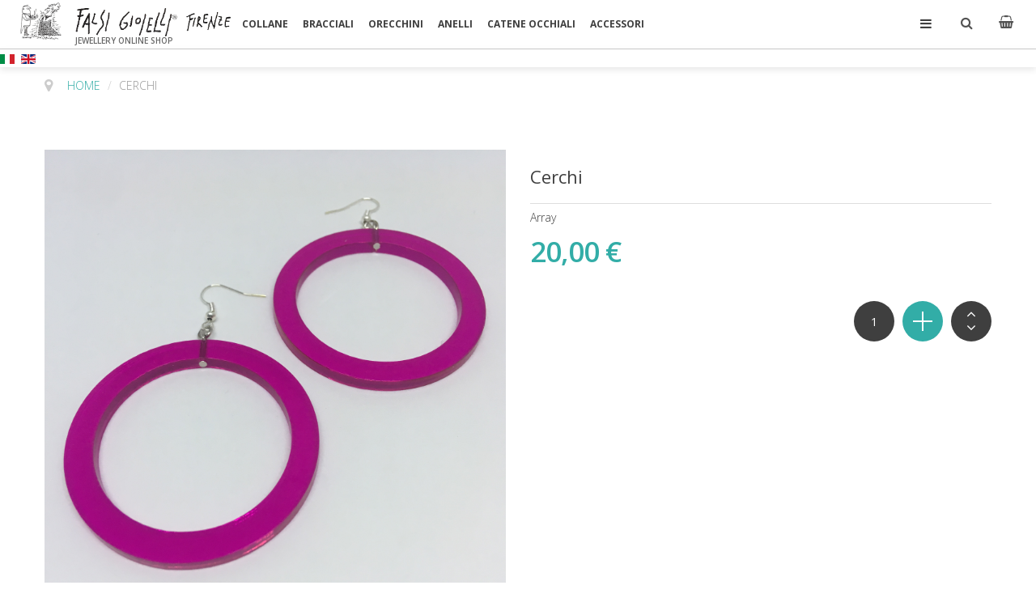

--- FILE ---
content_type: text/html; charset=utf-8
request_url: https://www.falsigioielli.com/index.php?option=com_virtuemart&view=productdetails&virtuemart_product_id=2149&virtuemart_category_id=16&lang=it
body_size: 36371
content:
<!doctype html>
<html class="no-js" xmlns="http://www.w3.org/1999/xhtml" xml:lang="it-it" lang="it-it" dir="ltr" >
<head>
	<meta name="viewport" content="width=device-width, initial-scale=1.0">
	<meta http-equiv="content-type" content="text/html; charset=utf-8" />
	<meta http-equiv="cleartype" content="on" />
	<meta name="title" content="Cerchi" />
	<meta name="description" content="Cerchi ORECCHINI " />
	<meta name="generator" content="Joomla! - Open Source Content Management" />
	<title>ORECCHINI: Cerchi</title>
	<link href="https://www.falsigioielli.com/index.php?option=com_virtuemart&amp;view=productdetails&amp;virtuemart_product_id=2149&amp;virtuemart_category_id=16&amp;lang=it" rel="canonical" />
	<link href="/templates/furniturestore/favicon.ico" rel="shortcut icon" type="image/vnd.microsoft.icon" />
	<link href="/components/com_virtuemart/assets/css/jquery.fancybox-1.3.4.css?vmver=b6b56d65" rel="stylesheet" type="text/css" />
	<link href="/media/system/css/modal.css?44d109c04edf13b4b162937abe4bffb7" rel="stylesheet" type="text/css" />
	<link href="/plugins/system/jce/css/content.css?aa754b1f19c7df490be4b958cf085e7c" rel="stylesheet" type="text/css" />
	<link href="/media/jui/css/bootstrap.min.css?44d109c04edf13b4b162937abe4bffb7" rel="stylesheet" type="text/css" />
	<link href="/media/jui/css/bootstrap-responsive.min.css?44d109c04edf13b4b162937abe4bffb7" rel="stylesheet" type="text/css" />
	<link href="/media/jui/css/bootstrap-extended.css?44d109c04edf13b4b162937abe4bffb7" rel="stylesheet" type="text/css" />
	<link href="/templates/furniturestore/css/template.css" rel="stylesheet" type="text/css" media="all" />
	<link href="/templates/furniturestore/css/presets/style1.css" rel="stylesheet" type="text/css" media="screen,projection" />
	<link href="//maxcdn.bootstrapcdn.com/font-awesome/4.7.0/css/font-awesome.min.css" rel="stylesheet" type="text/css" media="all" />
	<link href="/media/mod_falang/css/template.css" rel="stylesheet" type="text/css" />
	<script type="application/json" class="joomla-script-options new">{"csrf.token":"d17055a06771046ff92106bf215d27f3","system.paths":{"root":"","base":""}}</script>
	<script src="/media/jui/js/jquery.min.js?44d109c04edf13b4b162937abe4bffb7" type="text/javascript"></script>
	<script src="/media/jui/js/jquery-noconflict.js?44d109c04edf13b4b162937abe4bffb7" type="text/javascript"></script>
	<script src="/media/jui/js/jquery-migrate.min.js?44d109c04edf13b4b162937abe4bffb7" type="text/javascript"></script>
	<script src="/media/system/js/mootools-core.js?44d109c04edf13b4b162937abe4bffb7" type="text/javascript"></script>
	<script src="/media/system/js/core.js?44d109c04edf13b4b162937abe4bffb7" type="text/javascript"></script>
	<script src="/media/system/js/mootools-more.js?44d109c04edf13b4b162937abe4bffb7" type="text/javascript"></script>
	<script src="/media/system/js/modal.js?44d109c04edf13b4b162937abe4bffb7" type="text/javascript"></script>
	<script src="/templates/furniturestore/js/jquery.elevateZoom-3.0.8.min.js" type="text/javascript"></script>
	<script src="/components/com_virtuemart/assets/js/vmsite.js?vmver=b6b56d65" type="text/javascript"></script>
	<script src="/components/com_virtuemart/assets/js/dynupdate.js?vmver=b6b56d65" type="text/javascript"></script>
	<script src="/components/com_virtuemart/assets/js/vmprices.js?vmver=b6b56d65" type="text/javascript"></script>
	<script src="/components/com_virtuemart/assets/js/fancybox/jquery.fancybox-1.3.4.pack.js?vmver=b6b56d65" type="text/javascript"></script>
	<script src="/media/jui/js/bootstrap.min.js?44d109c04edf13b4b162937abe4bffb7" type="text/javascript"></script>
	<script src="/modules/mod_virtuemart_cart/assets/js/update_cart.js?vmver=b6b56d65" type="text/javascript"></script>
	<script type="text/javascript">

		jQuery(function($) {
			SqueezeBox.initialize({});
			initSqueezeBox();
			$(document).on('subform-row-add', initSqueezeBox);

			function initSqueezeBox(event, container)
			{
				SqueezeBox.assign($(container || document).find('a.modal').get(), {
					parse: 'rel'
				});
			}
		});

		window.jModalClose = function () {
			SqueezeBox.close();
		};

		// Add extra modal close functionality for tinyMCE-based editors
		document.onreadystatechange = function () {
			if (document.readyState == 'interactive' && typeof tinyMCE != 'undefined' && tinyMCE)
			{
				if (typeof window.jModalClose_no_tinyMCE === 'undefined')
				{
					window.jModalClose_no_tinyMCE = typeof(jModalClose) == 'function'  ?  jModalClose  :  false;

					jModalClose = function () {
						if (window.jModalClose_no_tinyMCE) window.jModalClose_no_tinyMCE.apply(this, arguments);
						tinyMCE.activeEditor.windowManager.close();
					};
				}

				if (typeof window.SqueezeBoxClose_no_tinyMCE === 'undefined')
				{
					if (typeof(SqueezeBox) == 'undefined')  SqueezeBox = {};
					window.SqueezeBoxClose_no_tinyMCE = typeof(SqueezeBox.close) == 'function'  ?  SqueezeBox.close  :  false;

					SqueezeBox.close = function () {
						if (window.SqueezeBoxClose_no_tinyMCE)  window.SqueezeBoxClose_no_tinyMCE.apply(this, arguments);
						tinyMCE.activeEditor.windowManager.close();
					};
				}
			}
		};
		
	jQuery(document).ready(function() {
		jQuery("a[rel=vm-additional-images]").fancybox({
			"titlePosition" 	: "inside",
			"transitionIn"	:	"elastic",
			"transitionOut"	:	"elastic"
		});
		jQuery(".additional-images a.product-image.image-0").removeAttr("rel");
		jQuery(".additional-images img.product-image").click(function() {
			jQuery(".additional-images a.product-image").attr("rel","vm-additional-images" );
			jQuery(this).parent().children("a.product-image").removeAttr("rel");
			var src = jQuery(this).parent().children("a.product-image").attr("href");
			jQuery(".main-image img").attr("src",src);
			jQuery(".main-image img").attr("alt",this.alt );
			jQuery(".main-image a").attr("href",src );
			jQuery(".main-image a").attr("title",this.alt );
			jQuery(".main-image .vm-img-desc").html(this.alt);
		}); 
	});
	//<![CDATA[ 
if (typeof Virtuemart === "undefined"){
	var Virtuemart = {};}
var vmSiteurl = 'https://www.falsigioielli.com/' ;
Virtuemart.vmSiteurl = vmSiteurl;
var vmLang = '&lang=it';
Virtuemart.vmLang = vmLang; 
var vmLangTag = 'it';
Virtuemart.vmLangTag = vmLangTag;
var Itemid = "";
Virtuemart.addtocart_popup = "1" ; 
var vmCartError = Virtuemart.vmCartError = "Si è verificato un errore durante l\'aggiornamento del carrello.";
var usefancy = true; //]]>
jQuery(function($){ initTooltips(); $("body").on("subform-row-add", initTooltips); function initTooltips (event, container) { container = container || document;$(container).find(".hasTooltip").tooltip({"html": true,"container": "body"});} });
	</script>
	<link rel="alternate" href="https://www.falsigioielli.com/index.php?option=com_virtuemart&view=productdetails&virtuemart_product_id=2149&virtuemart_category_id=16&lang=it" hreflang="it" />
	<link rel="alternate" href="https://www.falsigioielli.com/index.php?option=com_virtuemart&view=productdetails&virtuemart_product_id=2149&virtuemart_category_id=16&lang=it"  hreflang="x-default" />
	<link rel="alternate" href="https://www.falsigioielli.com/index.php?option=com_virtuemart&view=productdetails&virtuemart_product_id=2149&virtuemart_category_id=16&lang=en" hreflang="en" />
	<!-- Joomla Facebook Integration Begin -->
<script type='text/javascript'>
!function(f,b,e,v,n,t,s){if(f.fbq)return;n=f.fbq=function(){n.callMethod?
n.callMethod.apply(n,arguments):n.queue.push(arguments)};if(!f._fbq)f._fbq=n;
n.push=n;n.loaded=!0;n.version='2.0';n.queue=[];t=b.createElement(e);t.async=!0;
t.src=v;s=b.getElementsByTagName(e)[0];s.parentNode.insertBefore(t,s)}(window,
document,'script','https://connect.facebook.net/en_US/fbevents.js');
fbq('init', '931609857262549', {}, {agent: 'pljoomla'});
fbq('track', 'PageView');
</script>
<noscript>
<img height="1" width="1" style="display:none" alt="fbpx"
src="https://www.facebook.com/tr?id=931609857262549&ev=PageView&noscript=1"/>
</noscript>
<!-- DO NOT MODIFY -->
<!-- Joomla Facebook Integration end -->

<!--[if lt IE 9]>
<script src="http://html5shiv.googlecode.com/svn/trunk/html5.js"></script>
<script src="/templates/furniturestore/js/selectivizr-min.js"></script>
<script src="/templates/furniturestore/js/modernizr.js"></script>
<![endif]-->


<script type="text/javascript">  
(function(){
  var d = document, e = d.documentElement, s = d.createElement('style');
//  if (e.style.MozTransform === ''){ // gecko 1.9.1 inference
    s.textContent = 'body{visibility:hidden} .site-loading{visibility:visible !important;}';
    var r = document.getElementsByTagName('script')[0];
    r.parentNode.insertBefore(s, r);
    function f(){ s.parentNode && s.parentNode.removeChild(s); }
    addEventListener('load',f,false);
    setTimeout(f,3000);
//  }
})();
 </script>
 
 
 <script type="text/javascript" src="/templates/furniturestore/js/jquery.selectric.js"></script>
 <script type="text/javascript">
jQuery(function(){
 jQuery('select#limit').selectric();
});
 </script>
 
<script type="text/javascript" src="/templates/furniturestore/js/jquery-eu-cookie-law-popup.js"></script>
 
 <!--[if IE 6]> <link rel="stylesheet" type="text/css" href="/templates/furniturestore/css/ie6.css" media="screen" /> <![endif]-->
<!--[if IE 7]> <link rel="stylesheet" type="text/css" href="/templates/furniturestore/css/ie.css" media="screen" /> <![endif]-->

	 
	<script type="text/javascript" src="/templates/furniturestore/js/superfish.js"></script>
	<script type="text/javascript" src="/templates/furniturestore/js/supersubs.js"></script>
	<script type="text/javascript">
    jQuery(document).ready(function(){ 
        jQuery("ul.menu-nav").supersubs({ 
			minWidth: 15,
			maxWidth: 18,
            extraWidth:  1
        }).superfish({ 
            delay:500,
            animation:{opacity:'show',height:'show',width:'show'},
            speed:'fast',
            autoArrows:true,
            dropShadows:false 
        });
    }); 
	
	jQuery(function() {                      
		jQuery(".closeMenu").click(function() { 
			jQuery('#social-links').attr('style','display:none');		
		});
	});
	</script>
			<script type="text/javascript">
	jQuery(document).ready(function() {
		jQuery("#searchOpenButton" ).click(function() {
		  jQuery( "#searchpanel" ).toggle( "fast" );
		});
	});
	jQuery(function() {                      
		jQuery("#searchOpenButton").click(function() { 
			jQuery('#cart-panel2').attr('style','display:none');
			jQuery('#LoginForm').attr('style','display:none');
		});
	});
	</script>
		
	<script type="text/javascript">
	jQuery(function() {                      
		jQuery("#cartpanel").click(function() { 
			jQuery('#LoginForm').attr('style','display:none');
			jQuery('#searchpanel').attr('style','display:none');
		});
	});
	</script>
	
		
		
		
	
	<script type="text/javascript">
		function toggle_visibility(id) {
		var e = document.getElementById(id);
		if(e.style.display == 'block')
		e.style.display = 'none';
		else
		e.style.display = 'block';
		}
	</script>
	
	<script type="text/javascript">	
	jQuery(window).on("scroll touchmove", function () {
		jQuery('.jump-to-top').toggleClass('visible', jQuery(document).scrollTop() > jQuery(window).height() / 4);
	});
	</script>
	
	<!-- Global site tag (gtag.js) - Google Analytics -->
<script async src="https://www.googletagmanager.com/gtag/js?id=UA-1351667-20"></script>
<script>
  window.dataLayer = window.dataLayer || [];
  function gtag(){dataLayer.push(arguments);}
  gtag('js', new Date());

  gtag('config', 'UA-1351667-20');
</script>

	
	<style type="text/css">

	.button,button,a.button,.btn, #com-form-login-remember input.default, a.product-details,input.addtocart-button,a.ask-a-question,.highlight-button,.vm-button-correct, span.quantity-controls input.quantity-plus,span.quantity-controls input.quantity-minus,a.details {
	font-size: 14px;
}

	body, input, button, select, textarea {
	font-size: 14px;
	font-weight: 300;
	font-family: "Open Sans", sans-serif;	
	}
	#sn-position .h1 { font-family: Roboto Condensed;}
		
	header#top-handler{
		position: fixed;
		top: 0px;
	}
	
	.responsive-menu .menu-nav ul {
		min-width: 15em;
	}
	
		body{padding-top:60px;}
		
	header#top-handler.fixed.tiny #top {
		margin-top: -60px;
	}
	
	@media (max-width:979px){
		#mega-menu {
			top: 60px;
		}
	}
	
	@media (max-width:767px){
		.responsive-menu ul#nav.menu-nav {
			top: 60px;
		}
		#mega-menu {
			top: 120px;
		}
	}
	
		
	@media (min-width:768px) and (max-width:979px) {
				.rs-cl{width:0px !important;}
		.rs-cc{width:100% !important;}
			
	}
	
	
	#site-name-handler,#sn-position,.snc-handler, #st-navigation{height:60px; }
	#site-name-handler{width:270px;}
	#st-navigation {margin-left:270px;}
	
	#sn-position .h1{left:0px;top:2px;color:#5a5a5a;font-size:24px;}
	#sn-position .h1 a {color:#5a5a5a;}
	#sn-position .h2 {left:73px;top:45px;color:#686868;font-size:10px;line-height:10px;}
	#top-header-handler{margin-top:0px;}
	
	#megamenu-handler {
		padding-top: 20px;
	}
	#megamenu-handler #mega-menu.menu-nav>li:hover>ul, #megamenu-handler #mega-menu.menu-nav>li.sfHover>ul{
		top: 41px;
	}
	
	#cl-handler, .main-menu-handler {
		padding-top: 11px;
	}

	.eupopup-container { background-color: rgba(51,51,51,0.9); }
	.eupopup-head, .eupopup-closebutton:hover { color: #ffffff !important; }
	.eupopup-body, .eupopup-closebutton { color: #d1d1d1; }
	.eupopup-button_1, .eupopup-button_2, .eupopup-button_1:hover, .eupopup-button_2:hover { color: #5dbede !important; }
	
												
	
		
	
		

	ul.columns-2 {width: 360px !important;}
	ul.columns-3 {width: 500px !important;}
	ul.columns-4 {width: 660px !important;}
	ul.columns-5 {width: 860px !important;}

	
		
</style>
	
	
<script type="text/javascript">
  WebFontConfig = {
	    
    google: { families: [ 'Open+Sans:400,300,300italic,400italic,600,600italic,700,700italic,800,800italic:latin' ,'Roboto+Condensed:400,300,300italic,400italic,700,700italic:latin,latin-ext' ] }
  };
  (function() {
    var wf = document.createElement('script');
    wf.src = ('https:' == document.location.protocol ? 'https' : 'http') +
      '://ajax.googleapis.com/ajax/libs/webfont/1/webfont.js';
    wf.type = 'text/javascript';
    wf.async = 'true';
    var s = document.getElementsByTagName('script')[0];
    s.parentNode.insertBefore(wf, s);
  })(); </script>
</head>
<body>

	<div id="jumphere" name="jumphere"></div>	<div class="site-loading"></div>
		<div class="eupopup eupopup-container bottomRightwindowfixed">
		<div class="eupopup-markup">
			<div class="eupopup-head">Usiamo cookies / We use cookies</div>
			<div class="eupopup-body"></div>
			<div class="eupopup-buttons">
				<a href="#" class="eupopup-button eupopup-button_1">Accetto / I agree</a>
				<a href="/index.php?option=com_content&amp;view=article&amp;id=78&amp;Itemid=832&amp;lang=it" target="_blank" class="eupopup-button eupopup-button_2">Approfondisci / Learn more</a>
			</div>
			<div class="clearfix"></div>
			<a href="#" class="eupopup-closebutton">&times;</a>
		</div>
	</div>
	
	<div class="global-container">
		<header id="top-handler" class="fixed">
			<div class="container-fluid">
									<div class="inner-handler">
						<div id="top">
							<div class="container-lr">
								<div class="row-fluid">
									<div id="site-name-handler">
										<div id="sn-position">
											<div class="snc-handler">
																																				<div class="h1"><a href="https://www.falsigioielli.com/"><img alt="" src="/images/logo_falsi_gioielli.png" /></a></div>
																																															</div>
																						<div class="h2">JEWELLERY ONLINE SHOP</div>
																					</div>
									</div>
									<div id="st-navigation">
																			
										<div class="row-fluid">
																						<div id="cl-handler">
																								<div class="cl-handler">
													
<div class="vmCartModule " id="vmCartModule">

	<script type="text/javascript">
	jQuery(document).ready(function() {
		jQuery("#cartpanel").click(function() {
		  jQuery( "#cart-panel2").toggle( "fast" );
		});
		jQuery(".close-cart-panel").click(function() {
		  jQuery( "#cart-panel2" ).hide( "fast" );
		});
	});
	</script>

	<div class="show-cart"><a id="cartpanel" class="cart-button open-cart-panel-button" href="javascript:void(0);" title="Mostra il carrello"><i class="fa fa-shopping-basket" aria-hidden="true"></i><span class="products-number"><div class="total_products">Carrello vuoto</div></span></a></div>

	<div class="panel1" id="cart-panel2">
		<div class="cartpanel">
			<div class="close-cart-panel">&times;</div>
			<div class="show_cart show-cart-link">
							</div>
			<div style="clear:both;"></div>
			<div class="payments_signin_button" ></div>
					
			<div id="hiddencontainer" class="hiddencontainer" style=" display: none; ">
				<div class="vmcontainer">
					<div class="product_row">
						<span class="quantity"></span>&nbsp;x&nbsp;<span class="product_name"></span>

											<div class="subtotal_with_tax" style="float: right;"></div>
										<div class="customProductData"></div><br>
					</div>
				</div>
			</div>
			<div class="vm_cart_products">
				<div class="vmcontainer">

								</div>
			</div>
			<div class="total">
				<div class="total_products">Carrello vuoto</div>	
							</div>
		</div>
	</div>

<noscript>
Attendere prego</noscript>
</div>





												</div>
																																				<div id="search-position-handler"><div id="search-position">
																										<div id="searchOpenButton"><i class="fa fa-search"></i></div>
													<div id="searchpanel">
														<!--BEGIN Search Box -->
<form action="/index.php?option=com_virtuemart&amp;view=category&amp;search=true&amp;limitstart=0&amp;virtuemart_category_id=0&amp;lang=it" method="get">
<div class="search">
	<input name="keyword" id="mod_virtuemart_search" maxlength="20" placeholder="Cerca..." class="inputbox" type="text" size="20" /><input type="submit" value="Cerca" class="button" onclick="this.form.keyword.focus();"/></div>
		<input type="hidden" name="limitstart" value="0" />
		<input type="hidden" name="option" value="com_virtuemart" />
		<input type="hidden" name="view" value="category" />
		<input type="hidden" name="virtuemart_category_id" value="0"/>

	  </form>

<!-- End Search Box -->
													</div>
												</div></div>
																																			</div>
																																	<nav id="menu">
												
												<div class="main-menu-handler">
												<a href="JavaScript:;" onclick="toggle_visibility('nav');" class="menupanel" id="menupanel"><i class="fa fa-bars"></i></a>												<div class="responsive-menu">
<ul class="menu-nav" id="nav">
<li class="item-435 current active"><a href="/index.php?option=com_content&amp;view=featured&amp;Itemid=435&amp;lang=it" ><span class="link-no-image">Home</span></a></li><li class="item-831"><a href="/index.php?option=com_content&amp;view=article&amp;id=77&amp;Itemid=831&amp;lang=it" ><span class="link-no-image">About Me</span></a></li><li class="item-486"><a href="/index.php?option=com_virtuemart&amp;view=virtuemart&amp;productsublayout=0&amp;Itemid=486&amp;lang=it" ><span class="link-no-image">Shop<br /><small class="hot">HOT</small></span></a></li><li class="item-826"><a href="/index.php?option=com_content&amp;view=article&amp;id=75&amp;Itemid=826&amp;lang=it" ><span class="link-no-image">Politica resi</span></a></li><li class="item-229"><a href="/index.php?option=com_content&amp;view=article&amp;id=76&amp;Itemid=229&amp;lang=it" ><span class="link-no-image">Contatti</span></a></li><li class="item-832"><a href="/index.php?option=com_content&amp;view=article&amp;id=78&amp;Itemid=832&amp;lang=it" ><span class="link-no-image">Cookie Policy</span></a></li><li class="item-834"><a href="/index.php?option=com_content&amp;view=article&amp;id=80&amp;Itemid=834&amp;lang=it" ><span class="link-no-image">Privacy Policy</span></a></li></ul>





<div class="mod-languages ">

    


<ul class="lang-inline">
    
        
        <!-- >>> [FREE] >>> -->
                    <li class="lang-active" dir="ltr">
                                    <a href="https://www.falsigioielli.com/index.php?option=com_virtuemart&view=productdetails&virtuemart_product_id=2149&virtuemart_category_id=16&lang=it">
                                                    <img src="/media/mod_falang/images/it_it.gif" alt="Italiano (Italia)" title="Italiano (Italia)" />                                                                    </a>
                            </li>
                <!-- <<< [FREE] <<< -->
    
        
        <!-- >>> [FREE] >>> -->
                    <li class="" dir="ltr">
                                    <a href="https://www.falsigioielli.com/index.php?option=com_virtuemart&view=productdetails&virtuemart_product_id=2149&virtuemart_category_id=16&lang=en">
                                                    <img src="/media/mod_falang/images/en.gif" alt="English (UK)" title="English (UK)" />                                                                    </a>
                            </li>
                <!-- <<< [FREE] <<< -->
    </ul>

</div>
</div>												</div>
												
												<a href="JavaScript:;" onclick="toggle_visibility('mega-menu');" class="menupanel" id="menupanel2"><i class="fa fa-bars"></i></a>												<div id="megamenu-handler">
													<div class="megamenu-background">
														<div class="mega-menu-responsive-handler">
																												
														<ul class="menu-nav" id="mega-menu"><li class="main-li-container item-814"><a href="/index.php?option=com_virtuemart&amp;view=category&amp;virtuemart_category_id=14&amp;virtuemart_manufacturer_id=1&amp;lang=it">COLLANE</a></li><li class="main-li-container item-619"><a href="/index.php?option=com_virtuemart&amp;view=category&amp;virtuemart_category_id=23&amp;virtuemart_manufacturer_id=1&amp;lang=it">BRACCIALI</a></li><li class="main-li-container item-620"><a href="/index.php?option=com_virtuemart&amp;view=category&amp;virtuemart_category_id=16&amp;virtuemart_manufacturer_id=1&amp;lang=it">ORECCHINI</a></li><li class="main-li-container item-618"><a href="/index.php?option=com_virtuemart&amp;view=category&amp;virtuemart_category_id=19&amp;virtuemart_manufacturer_id=1&amp;lang=it">ANELLI</a></li><li class="main-li-container item-813"><a href="/index.php?option=com_virtuemart&amp;view=category&amp;virtuemart_category_id=25&amp;virtuemart_manufacturer_id=1&amp;lang=it">CATENE OCCHIALI</a></li><li class="main-li-container item-815"><a href="/index.php?option=com_virtuemart&amp;view=category&amp;virtuemart_category_id=24&amp;virtuemart_manufacturer_id=1&amp;lang=it">ACCESSORI</a></li></ul>														</div>
													</div>
												</div>
												
											</nav>
																					</div>


									</div>
								</div>
							</div>
						</div>

					</div>
							</div>
		</header>
	
		
				<div class="container-fluid">
			<div id="breadcrumb-line" >
								<div class="container"><div class="inner-sep">
					<div class="row-fluid  ">
								<div class="moduletable" >
						<div class="module-content-handler">
										<div class="module-content"><div aria-label="Breadcrumbs" role="navigation">
	<ul itemscope itemtype="https://schema.org/BreadcrumbList" class="breadcrumb">
					<li class="active">
				<span class="divider icon-location"></span>
			</li>
		
						<li itemprop="itemListElement" itemscope itemtype="https://schema.org/ListItem">
											<a itemprop="item" href="/index.php?option=com_content&amp;view=featured&amp;Itemid=435&amp;lang=it" class="pathway"><span itemprop="name">Home</span></a>
					
											<span class="divider">
							/						</span>
										<meta itemprop="position" content="1">
				</li>
							<li itemprop="itemListElement" itemscope itemtype="https://schema.org/ListItem" class="active">
					<span itemprop="name">
						Cerchi					</span>
					<meta itemprop="position" content="2">
				</li>
				</ul>
</div>
</div>
			</div>
								</div>
	
					</div>
				</div></div>			</div>
		</div>
			
		
				
		

			
		
		
		<div class="container-fluid">
			<section id="story-content">
				<div class="container" id="content-handler"><div class="inner-sep">
					<div id="main-content-handler">
						<div class="row-fluid">
														<div class="span12 rs-cc">
																
								<div class="tmp-content-area">
																		
<div class="productdetails-view productdetails">
<div></div>


	<div class="row-fluid">


		<div class="span6">
				<div class="main-image">
		<div class="product-details-image-handler">
		<a  rel='vm-additional-images' href="https://www.falsigioielli.com/images/stories/virtuemart/product/Or281904_1.jpg"><img  src="/images/stories/virtuemart/product/Or281904_1.jpg"  /></a>		</div>
		 <div class="clear"></div>
	</div>
			<div class="additional-images">
							<div class="floatleft">
					<img  class="product-image" style="cursor: pointer"  src="/images/stories/virtuemart/product/resized/Or281904_1_560x560.jpg"  alt="Or281904_1"  /><a href="/images/stories/virtuemart/product/Or281904_1.jpg"  class="product-image image-0" style="display:none;" title="" rel="vm-additional-images"></a>				</div>
							<div class="floatleft">
					<img  class="product-image" style="cursor: pointer"  src="/images/stories/virtuemart/product/resized/Or281904_2_560x560.jpg"  alt="Or281904_2"  /><a href="/images/stories/virtuemart/product/Or281904_2.jpg"  class="product-image image-1" style="display:none;" title="" rel="vm-additional-images"></a>				</div>
							<div class="floatleft">
					<img  class="product-image" style="cursor: pointer"  src="/images/stories/virtuemart/product/resized/Or281904_3_560x560.jpg"  alt="Or281904_3"  /><a href="/images/stories/virtuemart/product/Or281904_3.jpg"  class="product-image image-2" style="display:none;" title="" rel="vm-additional-images"></a>				</div>
						<div class="clear"></div>
		</div>
		 
 		</div>

		<div id="b-area" class="span6">
			<div class="spacer-buy-area">

								<div class="icons hidden-phone">
					<span class="vm-print-button"></span><span class="vm-email-button"></span>					<div class="clear"></div>
				</div>
				
								<h1>Cerchi </h1>
								
				
						
			



			
			
			Array<br /><div class="product-price" id="productPrice2149" data-vm="product-prices">
	<div class="PricesalesPrice vm-display vm-price-value"><span class="PricesalesPrice">20,00 €</span></div></div>
			
	<div class="addtocart-area">
		<form method="post" class="product js-recalculate" action="/index.php?option=com_virtuemart&lang=it">
			<div class="custom-fields-panel" id="product02149"><a href="JavaScript:;" class="close-advanced-fields" onclick="toggle_visibility('product02149');">&times;</a>

</div>
	<div class="addtocart-bar">
								<!-- <label for="quantity2149" class="quantity_box">Quantità: </label> -->
				<span class="quantity-box">
				<input type="text" class="quantity-input js-recalculate" name="quantity[]"
					data-errStr="Puoi acquistare questo prodotto solo in multipli di %s pezzi!"
					value="1" init="1" step="1"  />
			</span>
			<span class="quantity-controls js-recalculate">
				<span class="quantity-controls quantity-plus"></span>
				<span class="quantity-controls quantity-minus"></span>
			</span>
			<span class="addtocart-button">
				<input type="submit" name="addtocart" class="addtocart-button" value="Nel carrello" title="Nel carrello" />				</span> 			<input type="hidden" name="virtuemart_product_id[]" value="2149"/>
			<noscript><input type="hidden" name="task" value="add"/></noscript> 
	</div>			<input type="hidden" name="option" value="com_virtuemart"/>
			<input type="hidden" name="view" value="cart"/>
			<input type="hidden" name="virtuemart_product_id[]" value="2149"/>
			<input type="hidden" name="pname" value="Cerchi"/>
			<input type="hidden" name="pid" value="2149"/>
					</form>

	</div>


			

			
			</div>
		</div>
		<div class="clear"></div>
	</div>

	
		<div class="product-fields">
		<div class="product-field product-field-type-S">
									<span class="product-fields-title-wrapper"><span class="product-fields-title"><strong>LUNGHEZZA</strong></span>
						</span>
				<div class="product-field-display">6,5</div>			</div>
		<div class="product-field product-field-type-S">
									<span class="product-fields-title-wrapper"><span class="product-fields-title"><strong>LARGHEZZA</strong></span>
						</span>
				<div class="product-field-display">6</div>			</div>
		<div class="product-field product-field-type-S">
									<span class="product-fields-title-wrapper"><span class="product-fields-title"><strong>MISURA</strong></span>
						</span>
				<div class="product-field-display">Misura Fissa</div>			</div>
					<div class="product-field product-field-type-colore">
 					<span class="product-fields-title-wrapper"><span class="product-fields-title"><strong>COLORE</strong></span></span>
			 
				 <div class="product-field-display">FUXIA</div> 
			</div>	
			
					<div class="product-field product-field-type-materiale">
 					<span class="product-fields-title-wrapper"><span class="product-fields-title"><strong>MATERIALE</strong></span></span>
			 
				 <div class="product-field-display">
					 Plexiglas, Ottone Nikel Free				 </div> 
			</div>	
			
		      <div class="clear"></div>
	</div>



	
    





	
	
	

	<script   id="updDynamicListeners-js" type="text/javascript" >//<![CDATA[ 
jQuery(document).ready(function() { // GALT: Start listening for dynamic content update.
	// If template is aware of dynamic update and provided a variable let's
	// set-up the event listeners.
	//if (Virtuemart.container)
		Virtuemart.updateDynamicUpdateListeners();

}); //]]>
</script><script   id="ready.vmprices-js" type="text/javascript" >//<![CDATA[ 
jQuery(document).ready(function($) {

		Virtuemart.product($("form.product"));
}); //]]>
</script><script   id="popups-js" type="text/javascript" >//<![CDATA[ 
jQuery(document).ready(function($) {
		
		$('a.ask-a-question, a.printModal, a.recommened-to-friend, a.manuModal').click(function(event){
		  event.preventDefault();
		  $.fancybox({
			href: $(this).attr('href'),
			type: 'iframe',
			height: 550
			});
		  });
		
	}); //]]>
</script><script   id="ajaxContent-js" type="text/javascript" >//<![CDATA[ 
Virtuemart.container = jQuery('.productdetails-view');
Virtuemart.containerSelector = '.productdetails-view'; //]]>
</script> </div>

<script>
	 
var lang = '[{"text":"LUNGHEZZA","value":"LENGTH"},{"text":"LARGHEZZA","value":"WIDTH"},{"text":"ALTEZZA","value":"HEIGHT"},{"text":"MISURA ANELLO","value":"MEASURING RING"},{"text":"MISURA","value":"MEASURE"},{"text":"Filo","value":"Wire"},{"text":"MODELLO","value":"Model"},{"text":"COLORE","value":"COLOR"},{"text":"MATERIALE","value":"MATERIAL"}]';
var langjson = JSON.parse(lang);
 
 
 
  

jQuery(document).on('ready',function(){
	 
	jQuery('span.product-fields-title strong').each(function(){
		if(jQuery(this).html()== 'LARGHEZZA' ||jQuery(this).html()== 'LUNGHEZZA' ||jQuery(this).html()== 'ALTEZZA'){
 		jQuery(this).parent().parent().next('div.product-field-display').append(' cm');	
			
		}
		
	}); 
	 
	});


</script>
<div><a title="Faboba : Cr&eacute;ation de composantJoomla" style="font-size: 8px;; visibility: visible;display:inline;" href="http://www.faboba.com" target="_blank">FaLang translation system by Faboba</a></div>
								</div>
																
							</div>
													</div>
					</div>
				</div></div>			</section>
		</div>

				
		
				
				

		
			
		
		<div class="footer-holder">
			<div class="footer-content-handler">
								<div id="socialModal" class="container-fluid">
					<div class="container">						<div class="row-fluid">
														<div>
								<ul id="social-links">
									<li><a class="sc-1" href="https://twitter.com/falsigioielli" target="_blank"><span class="icon socicon-twitter"></span></a></li><li><a class="sc-3" href="https://www.facebook.com/falsigioiellifirenze/" target="_blank"><span class="icon socicon-facebook"></span></a></li><li><a class="sc-9" href="https://www.instagram.com/falsigioielli/" target="_blank"><span class="icon socicon-instagram"></span></a></li>								</ul>
							</div>
						</div>
					</div>				</div>
								
								<div class="container-fluid">
					<section id="bottom-bg" >
												<div class="container"><div class="inner-sep">
							<div class="row-fluid   ">
								<div class="tf-module span12" style="">		<div class="moduletable" >
						<div class="module-content-handler">
										<div class="module-content">
<div class="custom"  >
	<p>Prodotti fatti a mano artigianalmente, come i nostri, proprio per la loro natura, pur corrispondendo il più fedelmente possibile all'immagine proposta, possono presentare impercettibili variazioni.</p>
<p><em>Tutti i nostri prodotti artigianali, ove non diversamente specificato sono nichel-free e pertanto anallergici.</em></p>
<p>Falsi Gioielli è un marchio registrato. Tutti i diritti sono riservati. E' vietata qualsiasi riproduzione anche parziale. I trasgressori verranno perseguiti a norma di legge.</p></div>
</div>
			</div>
								</div>
	</div>																																															</div>
						</div></div>					</section>
				</div>
				
								<div class="container-fluid">		
					<footer id="footer" >
												<div class="container"><div class="inner-sep">
							<div id="footer-line" class="row-fluid  ">
																<div id="foo-left-right">
																		<div class="tf-module span6">
										
<div class="custom"  >
	<p>Copyright © 2017 FALSI GIOIELLI<br />Powered &amp; Designed by YNS</p></div>

									</div>
																											<div class="tf-module span6">
										
<div class="custom"  >
	<p style="text-align: right;">Falsi Gioielli di Franciosi Silvia<br />REA FI-399064 |&nbsp;P.IVA 03901810485</p>
<p><img src="/images/payments.png" alt="" style="float: right;" /></p></div>


									</div>
																		<div class="clear"> </div>
								</div>
																							</div>
						</div></div>					</footer>
				</div>
							</div>
			
		</div>
		
	</div>



<div class="jump-to-top">
<a href="#jumphere"><i class="fa fa-arrow-up" aria-hidden="true"></i><br><span>TOP</span></a>
</div>


<script src="/templates/furniturestore/js/scrollReveal.min.js"></script>
<script type="text/javascript">
(function(jQuery) {
'use strict';
window.sr= new scrollReveal({
reset: false,
vFactor:.01,
move: '0px',
mobile: true
});
})();
</script>
<script type="text/javascript" src="/templates/furniturestore/js/jquery.easing.1.3.js"></script>
<script type="text/javascript" src="/templates/furniturestore/js/jquery.plusanchor.js"></script>
<script type="text/javascript">
jQuery(document).ready(function($){
jQuery('body').plusAnchor({
easing: 'easeInOutExpo',
offsetTop: 0,
speed: 1000,
onInit: function( base ) {
if ( base.initHash != '' && jQuery(base.initHash).length > 0 ) {
window.location.hash = 'hash_' + base.initHash.substring(1);
window.scrollTo(0, 0);
jQuery(window).load( function() {
timer = setTimeout(function() {
jQuery(base.scrollEl).animate({
scrollTop: jQuery( base.initHash ).offset().top
}, base.options.speed, base.options.easing);
}, 2000);
}); 
}; 
} 
});
});
</script>



<script src="/templates/furniturestore/js/jquery.stellar.min.js"></script>
<script src="/templates/furniturestore/js/iscroll.js"></script>
<script type="text/javascript">
jQuery(window).on("load resize ready",function(){

      jQuery.stellar({
        horizontalScrolling: false,
		parallaxBackgrounds: true,
		positionProperty: 'transform',
		verticalOffset: 0,
		responsive: true,
		hideDistantElements: false
      });
	  
});

</script>
</body>
</html>

--- FILE ---
content_type: text/css
request_url: https://www.falsigioielli.com/templates/furniturestore/css/presets/style1.css
body_size: 16454
content:
body, .chas-bg .tmp-content-area, .featured-mods, .cart-button .products-number .total_products, #intro-panel,
.action-handler .addtocart-area form.product .custom-fields-panel .close-advanced-fields {
	background-color: #ffffff;
	color: #3f3f3f;
}
#main-content-handler ul#mega-menu > li > a {
	color: #3f3f3f;
}

dt.tabs.open, .latest-view .spacer, .topten-view .spacer, .recent-view .spacer, .featured-view .spacer, .browse-view .spacer,
.moduletable_products.quick .spacer .pr-img-handler a,
div.spacer, li.spacer, .product-details-image-handler, .zoomWindow {
	background-color: #ffffff !important;
}

.row-fluid .spacer .popout-price-buttons-handler .show-advanced-fields,
span.quantity-box, .addtocart-bar span.quantity-controls.js-recalculate {
	background-color: #3f3f3f;
	color: #ffffff;
}

.custom-color1{color:#32ada7 !important;}
.custom-color2{color:#ad5586 !important;}
.custom-color3{color:#fca000 !important;}
.custom-color4{color:#ffffff !important;}

.custom-background1{background-color:#32ada7 !important;}
.custom-background2{background-color:#f4f4f4 !important;}
.custom-background3{background-color:#f5f5f5 !important;}
.custom-background4{background-color:#ffffff !important;}

header#top-handler {
	background: #ffffff;
	border-bottom: 1px solid #cccccc;
}

.sl-holder-bg .shapes-bg-shape-2, .sl-holder-bg .shapes-bg-shape-5, .tabs-holder-bg .shapes-bg-shape-4, .tabs-holder-bg .shapes-bg-shape-5, .footer-holder-bg .shapes-bg-shape-8 {
    color: #efeff1;
}
.tabs-holder-bg:before {
	background-color: #efeff1;
}
.tabs-holder-bg .shapes-bg-shape-5:before, .sl-holder-bg .shapes-bg-shape-2:before{
	text-shadow: 0px 3px 1px #efeff1;
}

.sl-holder-bg .shapes-bg-shape-1, .tabs-holder-bg .shapes-bg-shape-6, .footer-holder-bg .shapes-bg-shape-9 {
    color: rgba(254,148,36,0.2);
}

.sl-holder-bg .shapes-bg-shape-1:before, .tabs-holder-bg .shapes-bg-shape-6:before, .footer-holder-bg .shapes-bg-shape-9:before {
	background: -webkit-linear-gradient(left, rgba(254,148,36,0.2), rgba(150,21,51,0.2));
	-webkit-background-clip: text;
	-webkit-text-fill-color: transparent;
}

.sl-holder-bg .shapes-bg-shape-3, .tabs-holder-bg .shapes-bg-shape-7, .footer-holder-bg .shapes-bg-shape-10 {
    color: #ffa065;
}

#search-position #searchpanel input.inputbox, #search-position .search {
	color: #3f3f3f;
	background-color: #eeeeee;
}

a#cartpanel, #cl-handler .selectric p.label, .log-panel li a, #cl-handler .button.currency-button, #searchOpenButton {
	color: #3f3f3f;
}

.jump-to-top a {
	background-color: #32ada7;
	color: #ffffff;
}
.jump-to-top a:hover {
	background-color: #1c948e;
	color: #ffffff;
}

a,a:hover, .moduletable_menu ul.menu li ul li a:hover {
	color: #32ada7;
}

.moduletable_menu.icon.vertical .menu-nav>li>a:hover {
	color: #32ada7 !important;
}

.button, button, a.button, .btn, dt.tabs.closed:hover, dt.tabs.closed:hover h3 a, .closemenu, .vmproduct.product-details .spacer:hover .pr-add, .vmproduct.product-details .spacer:hover .pr-add-bottom, a.product-details, a.ask-a-question, .highlight-button, .vm-button-correct, .cartpanel span.closecart, .vm-pagination ul li a, #LoginForm .btn-group > .dropdown-menu, #LoginForm .btn-group > .dropdown-menu a, a.details, #stickymenuButton, .img_style2 .con_style2 p:before, .product-neighbours a.previous-page:before, .product-neighbours a.next-page:after, input.addtocart-button, .camera_caption .button.b-arrow:after, #com-form-login-remember input.default, .camera_caption_bg a.button, #sbox-btn-close:hover:after,
 .activeOrder, .view-as li a, #open-intro-panel  {
	color: #ffffff !important;
	background-color: #32ada7 !important;
}
div.activeOrder a, .addtocart-bar, .addtocart-bar input, .addtocart-bar input:hover{
	color: #ffffff !important;
}

.button:hover, button:hover, a.button:hover, .closemenu:hover, .btn:hover, a.product-details:hover, a.ask-a-question:hover, .highlight-button:hover, .vm-button-correct:hover .cartpanel span.closecart:hover, .vm-pagination ul li a:hover, a.details:hover, #stickymenuButton:hover, input.addtocart-button:hover, .camera_caption .button.b-arrow:hover:after, #com-form-login-remember input.default:hover, .camera_caption_bg a.button:hover, #open-intro-panel:hover, .button.light:hover, .button.light.white:hover, .button.light.black:hover, .activeOrder:hover, .view-as li a:hover, #open-intro-panel:hover, .row-fluid .spacer .popout-price-buttons-handler .show-advanced-fields:hover {
	color: #ffffff !important;
	background-color: #1c948e !important;
	border-color: #1c948e !important;
}

.button.light {
	color: #3f3f3f !important;
	background-color: #ffffff !important;
	border-color: #e8e8e8 !important;
}

#LoginForm .modal-header {
	background-color: #ededed;
	color: #666666;
}

.close-lgform-button {
	color: #666666!important;
}

#LoginForm .btn-group > .dropdown-menu a:hover {
	background: #1c948e !important;
	color: #ffffff !important;
}

#LoginForm .button:hover .caret, #LoginForm .button .caret {
	border-top-color: #ffffff !important;
}

.pr-add, .pr-add-bottom,.featured-view .spacer h3, .latest-view .spacer h3, .topten-view .spacer h3, .recent-view .spacer h3, .related-products-view .spacer h3, .browse-view .product .spacer h2,.featured-view .spacer .product_s_desc, .latest-view .spacer .product_s_desc, .topten-view .spacer .product_s_desc, .recent-view .spacer .product_s_desc, .related-products-view .spacer .product_s_desc, .browse-view .product .spacer .product_s_desc {
	color: #666666;
}

.browse-top, .browse-top h1, .orderby-displaynumber, .category_description {
	
}

.category-view .row-fluid .category .spacer h2 a .cat-title {
	color: #666666;
}

.moduletable_products .short_des {
	color: #b5b5b5;
}

.moduletable_products.tiles .spacer .action-handler {
	background: rgba(255,255,255,0.95);
}

.action-handler .addtocart-area form.product .custom-fields-panel {
	background-color: #ffffff;
}

.moduletable a, div.panel2 a, .category_description a, .productdetails-view a {
	color: #32ada7;
}

.camera_commands {
	background-color: #121212;
}
.camera_prev>span:before,.camera_next>span:before,.camera_commands>.camera_play:before,.camera_commands>.camera_stop:before{
	color: #ffffff;
}

.camera_wrap .camera_pag .camera_pag_ul li > span {
	background-color: #ffffff;
}

.camera_wrap .camera_pag .camera_pag_ul li.cameracurrent > span, .camera_wrap .camera_pag .camera_pag_ul li:hover > span {
	background-color: #32ada7;
}

.camera_thumbs_cont ul li > img {
	border: 2px solid #ffffff !important;
}

.camera_caption_bg {
	color: #414141;
}

#megamenu-handler ul.menu-nav ul {
	background-color: #ffffff;
}

ul#mega-menu > li > a {
	color: #3f3f3f;
}

ul#mega-menu > li.active > a, ul#mega-menu > li > a:hover, ul#mega-menu > li.sfHover > a {
	color: #32ada7 !important;
}

.menu-nav > li > a {
	color: #3f3f3f;
}

.menu-nav > li.active > a, .menu-nav > li > a:hover, .menu-nav > li.sfHover > a, .menupanel ul.selectnav li a:hover, a.menupanel:hover, a.menupanel, .open-social-links:hover, #menupanel2 {
	color: #3f3f3f !important;
}

.menu-nav > li > a > span small {
	background: #ffae21;
	color: #ffffff;
}

.menu-nav > li > a > span small:before {
	border-top-color: #ffae21;
}

.menu-nav > li > a > span small.hot {
	background: #e53535;
	color: #ffffff;
}

.menu-nav > li > a > span small.hot:before {
	border-top-color: #e53535;
}

.menu-nav > li > a > span small.featured {
	background: #9ccc6c;
	color: #ffffff;
}

.menu-nav > li > a > span small.featured:before {
	border-top-color: #9ccc6c;
}

.menu-nav ul li a, .selectric-items li, .orderlist a {
	color: #595959;
}

.menu-nav ul li > a:hover, .menu-nav ul li.sfHover > a, .selectric-items li:hover, .orderlist a:hover {
	color: #ffffff !important;
	background-color: #32ada7 !important;
}
#mega-menu [class*="moduletable"] h3 {
	color: #666666;
	border-bottom-color: #d9d9d9;
}

@media (max-width: 979px) { 

	#menu #nav, #mega-menu, #megamenu-handler > ul.menu-nav {
		background-color: #ffffff !important;
	}

	#menu .menu-nav ul li a, ul#mega-menu > li > a, #menu .menu-nav>li>a {
		color: #696969 !important;
	}
	
	#menu .menu-nav ul li a:hover, #menu .menu-nav ul li.sfHover > a {
		color: #32ada7 !important;
	}
	
	ul#mega-menu li.active > a, ul#mega-menu li.sfHover > a {
		background-color: transparent !important;
		color: #32ada7 !important;
	}
	
	ul#mega-menu > li > a:hover, ul#mega-menu > li.sfHover > a, #menu .menu-nav>li>a:hover {
		color: #ffffff !important;
		background-color: #32ada7 !important;
	}
	
}

.menu-nav ul li a .sf-sub-indicator {
	border-color: #32ada7;
}

.menu-nav ul li a:hover .sf-sub-indicator,
.menu-nav ul li.sfHover > a .sf-sub-indicator  {
	border-color: #ffffff;
}

.menu-nav li ul, .menu-nav li ul li ul, #nav ol, #nav ul, #nav ol ol, #nav ul ul, div.panel1, div.panel2, #tpr-nav #LoginForm, .selectric-items, .li-container {
	background-color: #ffffff !important;
}

thead th, table th, tbody th, tbody td {
	border: 1px solid #dedede;
}
table.cart-summary tr th{background-color:#dedede;}

.search-results dt.result-title, .moduletable_menu > h3, .moduletable > h3, .category-view h4, .featured-view h4, .latest-view h4, .topten-view h4, .recent-view h4, .blog-featured .item h2 {
	border-bottom: 1px solid #dedede;
}

.productdetails-view h1, .product-short-description, input.quantity-input {
	border-color: #dedede;
}

.zoomimg_floating a {
	background-color: #ffffff;
}

.zoomimg_floating a.active {
	border-color: #32ada7;
}

.icons .btn.dropdown-toggle .icon-cog {
	color: #c2c2c2;
}

.icons .dropdown-menu li a {
	color: #c2c2c2;
	background-color: #ffffff !important;
}

.icons .btn.dropdown-toggle .icon-cog:hover, .icons .dropdown-menu li a:hover {
	color: #ffffff !important;
	background-color: #32ada7 !important;
}

.product-price, div.PricebillTotal.vm-display.vm-price-value span.PricebillTotal, .product-price-1 {
	color: #32ada7;
}

.h-pr-title a {
	color: #696969;
}

.owl-theme .owl-controls .owl-page span, .slick-dots li button {
	color: #696969;
	background-color: #cfcfcf !important;
}

.owl-theme .owl-controls .owl-page.active span,.owl-theme .owl-controls.clickable .owl-page:hover span, .slick-dots li.slick-active button, .slick-dots li:hover button {
	color: #ffffff;
	background-color: #32ada7 !important;
}

.moduletable_menu > h3, .moduletable_products > h3, .moduletable > h3, .category-view h4, .featured-view h4, .latest-view h4, .topten-view h4, .recent-view h4 {
	color: #666666;
}

.moduletable_menu ul.menu li a, .latestnews_menu li a, .VMmenu li div a {
	color: #1c948e;
}

.moduletable_menu ul.menu li a:hover, ul.latestnews_menu li a:hover, .VMmenu li div a:hover {
	color: #32ada7;
}
.VmArrowdown{
	background-color: #32ada7;
}


.moduletable_products .owl-white .owl-theme .owl-controls .owl-page span,
.moduletable_products .owl-white .owl-theme .owl-controls .owl-page.active span {
	background-color: #ffffff !important;
}

.moduletable_products .owl-white .owl-theme .owl-controls .owl-prev,
.moduletable_products .owl-white .owl-theme .owl-controls .owl-next {
	color: #ffffff;
}

.moduletable_products > .module-content-handler > h3 {
	color: #32ada7;
	border-bottom: 1px solid #d6d6d6;
}

.moduletable_style2 {
	border-color: #cccccc;
}

.moduletable_style3, .moduletable_style3.color1, .moduletable_style4, .moduletable_style4.color1, .moduletable_style5.color1 {
	background-color: #f3f3f3 !important;
	color: #3f3f3f !important;
}
.moduletable_style4:after, .moduletable_style4.color1:after{
	border-color: #f3f3f3 transparent transparent transparent;
}
.moduletable_style3.color1 a, .moduletable_style4 a, .moduletable_style4.color1 a, .moduletable_style4 h3, .moduletable_style4.color1 h3, .moduletable_style5.color1 a {
	color: #32ada7;
}

.moduletable_style3.color2, .moduletable_style4.color2, .moduletable_style4.color2, .moduletable_style5.color2, .quick-contact {
	background-color: #32ada7 !important;
	color: #ffffff !important;
}
.moduletable_style4.color2:after{
	border-color: #32ada7 transparent transparent transparent;
}
.moduletable_style3.color2 a, .moduletable_style4.color2 a, .moduletable_style4.color2 h3, .moduletable_style5.color2 a, .moduletable_style5.color2 h3, .quick-contact a {
	color: #ffffff;
}
.moduletable_style4 .module-content-handler > h3 .h-cl .ifa-icon {
	background-color: #b51421;
	color: #ffffff;
}

.moduletable_style3.color3, .moduletable_style4.color3, .moduletable_style5.color3 {
	background-color: #2d2d2d !important;
	color: #ffffff !important;
}
.moduletable_style4.color3:after{
	border-color: #2d2d2d transparent transparent transparent;
}
.moduletable_style3.color3 a, .moduletable_style4.color3 a, .moduletable_style4.color3 h3, .moduletable_style5.color3 a, .moduletable_style5.color3 h3  {
	color: #ffffff;
}

.moduletable_style6.color1 .module-content {
	background-color: #efeff1;
	color: #3f3f3f;
}
.moduletable_style6.color1 .module-content a {
	color: #32ada7;
}
.moduletable_style6.tes-down.color1 .module-content:after {
	border-color: #efeff1 transparent transparent transparent;
}
.moduletable_style6.tes-up.color1 .module-content:after {
	border-color: transparent transparent #efeff1 transparent;
}
.moduletable_style6.tes-left.color1 .module-content:after {
	border-color: transparent #efeff1 transparent transparent;
}
.moduletable_style6.tes-right.color1 .module-content:after {
	border-color: transparent transparent transparent #efeff1;
}

.moduletable_style6.color2 .module-content {
	background-color: #32ada7;
	color: #ffffff;
}
.moduletable_style6.color2 .module-content a{
	color: #ffffff;
}
.moduletable_style6.tes-down.color2 .module-content:after {
	border-color: #32ada7 transparent transparent transparent;
}
.moduletable_style6.tes-up.color2 .module-content:after {
	border-color: transparent transparent #32ada7 transparent;
}
.moduletable_style6.tes-left.color2 .module-content:after {
	border-color: transparent #32ada7 transparent transparent;
}
.moduletable_style6.tes-right.color2 .module-content:after {
	border-color: transparent transparent transparent #32ada7;
}

.moduletable_style6.color3 .module-content {
	background-color: #282a2b;
	color: #9fa4ab;
}
.moduletable_style6.color3 .module-content a{
	color: #ffffff;
}
.moduletable_style6.tes-down.color3 .module-content:after {
	border-color: #282a2b transparent transparent transparent;
}
.moduletable_style6.tes-up.color3 .module-content:after {
	border-color: transparent transparent #282a2b transparent;
}

.moduletable_style6.tes-left.color3 .module-content:after {
	border-color: transparent #282a2b transparent transparent;
}
.moduletable_style6.tes-right.color3 .module-content:after {
	border-color: transparent transparent transparent #282a2b;
}

.testimonials-handler {
	background-color: #fafafa;
}

.moduletable_menu .VmOpen ul.menu li a, .moduletable_menu ul.menu li ul li a {
	color: #4d4d4d;
}

.moduletable_menu .VmOpen ul.menu li a:hover, .moduletable_menu ul.menu li ul li a:hover {
	color: #32ada7;
}

#tabs {
	background-color: #f5f5f5;
}

#tabs-1 .nav-tabs>.active>a, #tabs-1 .nav-tabs>.active>a:hover, #tabs-1 .nav-tabs > li > a:hover {
	color: #32ada7 !important;
}

#tabs-1 .nav-tabs > li > a {
	color: #8f8f8f !important;
}


#header-left-panel, #hl-open {
	background-color: #17a1e5;
	color: #ffffff !important;
}

#header-left-panel h3, #header-left-panel a {
	color: #ffffff !important;
}

#header-left-panel .button {
	color: #ffffff;
	border-color: #ffffff;
}

#header-left-panel .button:hover {
	background-color: #ffffff !important;
	color: #17a1e5 !important;
	border-color: #ffffff;
}

#header-right-panel, #hr-open {
	background-color: #c02727;
	color: #ffffff !important;
}

#header-right-panel h3, #header-right-panel a {
	color: #ffffff !important;
}

#header-right-panel .button:hover {
	background-color: #ffffff !important;
	color: #c02727 !important;
}

#footer, #bottom-bg, .footer-holder {
	background-color: #ffffff;
}

#bottom-bg, #bottom-bg h3, #bottom-bg a, #bottom-bg a:hover, #footer, #footer a, #footer a:hover, .social-label {
	color: #6b6b6b;
}

#social-links li a {
	color: #6b6b6b;
}


